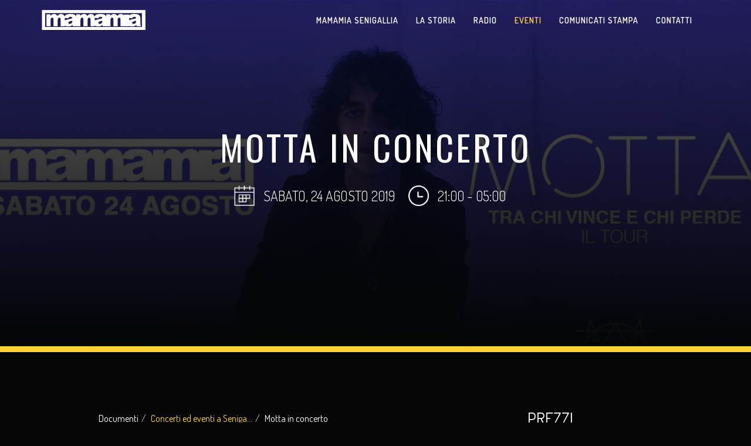

--- FILE ---
content_type: text/html; charset=UTF-8
request_url: https://www.mamamia.it/eventi/motta-in-concerto
body_size: 5202
content:
<!DOCTYPE html> <html lang="it"> <head> <meta charset="utf-8"> <meta http-equiv="X-UA-Compatible" content="IE=edge,chrome=1"> <title>Motta in concerto - Eventi Marche - Mamamia Senigallia</title> <link rel="shortcut icon" href="/favicon.ico" type="image/x-icon" /> <meta name="robots" content="index,follow"> <meta name="author" content="Fliplab S.r.l.s."> <meta name="apple-itunes-app" content="app-id=1236866249"> <link rel="canonical" href="https://www.mamamia.it/eventi/motta-in-concerto" /> <meta name="apple-mobile-web-app-capable" content="yes"> <meta name="viewport" content="width=device-width, initial-scale=1.0" /> <meta name="format-detection" content="telephone=no"> <meta name="keywords" content="Motta in concerto"> <meta name="description" content=" MOTTA in concerto TRA CHI VINCE E CHI PERDE il tour MAMAMIA - Senigallia (AN), 24.08 Biglietti:  http://bit.ly/Motta_Mamamia Sito web:... - Mamamia Senigallia"> <meta property="og:image" content="https://www.mamamia.it/uploads/d92a6608c131b22df1ae1cf059ffe90e92213558.jpg"/> <link href="https://cdn.jsdelivr.net/gh/fliplabgit/iubenda/iub.min.css" rel="stylesheet" media="screen"> <link href="/bin/css/bootstrap.min.css" rel="stylesheet" media="screen"> <link href="/bin/css/font-awesome.min.css" rel="stylesheet" media="screen"> <link href="/bin/css/style.css?1679326746" rel="stylesheet" media="screen"> <!--[if lte IE 9]><link href="/bin/css/ie8.css" rel="stylesheet" type="text/css"><![endif]--> <!--[if lt IE 9]> <script src="/bin/js/vendor/html5shiv.js"></script> <script src="/bin/js/vendor/respond.min.js"></script> <![endif]--> <!--[if IE]><link href="/bin/css/ie.css" rel="stylesheet" type="text/css"><![endif]--> <link href="/bin/js/vendor/jssocial/jssocials.css" rel="stylesheet"> <link href="/bin/js/vendor/jssocial/jssocials-theme-flat.css" rel="stylesheet"> <link rel="stylesheet" href="/bin/js/vendor/fancy/jquery.fancybox.css"> <script src="/bin/js/vendor/modernizr.js"></script> <script type="text/javascript">var _iub=_iub||[];_iub.csConfiguration={"perPurposeConsent":true,"siteId":2386542,"cookiePolicyId":58467673,"whitelabel":false,"reloadOnConsent":true,"floatingPreferencesButtonDisplay":false,"banner":{"applyStyles":false,"acceptButtonDisplay":true,"rejectButtonDisplay":true,"customizeButtonDisplay":true,"position":"float-center","backgroundOverlay":true,"listPurposes":true,"explicitWithdrawal":true}};_iub.csLangConfiguration={"it":{"cookiePolicyId":58467673}};</script> <script type="text/javascript" src="https://cs.iubenda.com/autoblocking/2386542.js"></script> <script type="text/javascript" src="//cdn.iubenda.com/cs/iubenda_cs.js" charset="UTF-8" async></script> <script>window.dataLayer=window.dataLayer||[];function gtag(){dataLayer.push(arguments);}
gtag("consent","default",{ad_storage:"denied",analytics_storage:"denied",functionality_storage:"denied",personalization_storage:"denied",security_storage:"denied",wait_for_update:2000});gtag('set','url_passthrough',false);gtag("set","ads_data_redaction",true);</script> <script async src="https://www.googletagmanager.com/gtag/js?id=G-XG8RCM5PL4"></script> <script type="text/javascript">window.dataLayer=window.dataLayer||[];function gtag(){dataLayer.push(arguments);}
gtag('js',new Date());gtag('config','G-XG8RCM5PL4');</script> </head> <body> <div class="navbar"> <div class="container"> <div class="navbar-header"> <button type="button" class="navbar-toggle collapsed" data-toggle="collapse" data-target="#navbar" aria-expanded="false" aria-controls="navbar"> <span class="sr-only">Toggle navigation</span> <span class="icon-bar icon-bar-1"></span> <span class="icon-bar icon-bar-2"></span> <span class="icon-bar icon-bar-3"></span> </button> <a class="navbar-brand" href="/"> <img src="/bin/img/brand_navbar.png" alt="Mamamia"> </a> </div> <div id="navbar" class="navbar-collapse collapse header"> <div> <ul class="nav navbar-nav navbar-right"> <li class=""><a href="/mamamia-senigallia">Mamamia Senigallia</a></li> <li class=""><a href="/storia">La storia</a></li> <li class=""><a href="/radio">Radio</a></li> <li class="active"><a href="/eventi">Eventi</a></li> <li class=""><a href="/comunicati-stampa">Comunicati Stampa</a></li> <li class=""><a href="/contatti">Contatti</a></li> </ul> </div> </div> </div> </div> <div class="intro-container intro-event"> <div class="bg" style="background-image: url('/uploads/d92a6608c131b22df1ae1cf059ffe90e92213558.jpg');"></div> <div class="overlay"></div> <div class="container"> <div class="row"> <div class="col-md-12"> <h1>Motta in concerto</h1> <div class="detail-container"> <div class="date"><img src="/bin/img/icons/calendar_w.png" width="35"><span>sabato, 24 agosto 2019</span></div> <div class="hour"><img src="/bin/img/icons/time_w.png" width="35"><span>21:00 - 05:00</span></div> </div> </div> </div> </div> <div class="countdown-container"> <div class="container"> <div class="row"> <div class="col-md-12"> <div id="countdown"></div> </div> </div> </div> </div> </div> <div class="wrap event-detail"> <div class="container"> <div class="row"> <div class="col-md-10 col-md-offset-1"> <div class="row"> <div class="col-md-8 col-lg-8"> <ol class="breadcrumb"><li class="breadcrumb-item">Documenti</li><li class="breadcrumb-item"><a href="/eventi">Concerti ed eventi a Seniga...</a></li><li class="breadcrumb-item active">Motta in concerto</li></ol> <h3>Descrizione</h3> <p>MOTTA in concerto<br /> TRA CHI VINCE E CHI PERDE il tour<br /> MAMAMIA - Senigallia (AN), 24.08<br /> <br /> Biglietti: <a data-lynx-mode="hover" data-lynx-uri="https://l.facebook.com/l.php?u=https%3A%2F%2Fbit.ly%2FMotta_Mamamia%3Ffbclid%3DIwAR2I31iL5rKjUsbRKmhFez32Wp0m4FuWIBC5y_jgqjeK5smtzVHCUeYHzQk&amp;h=AT0YFhMemGCGh03f3svhXrME2Hes2h02bMS10O8jPGMXsaeGMTuMp6SMg5XL0gftw5HQCkTiiI7MibJNfMKwqSUthSbOJ1LMleq3Z3m3E0nHE6kkHr18QQAtHPCksQa30U1pSkWauw" href="https://bit.ly/Motta_Mamamia?fbclid=IwAR2I31iL5rKjUsbRKmhFez32Wp0m4FuWIBC5y_jgqjeK5smtzVHCUeYHzQk" rel="nofollow noopener" target="_blank">http://bit.ly/Motta_Mamamia</a><br /> Sito web: <a data-lynx-mode="hover" href="https://l.facebook.com/l.php?u=https%3A%2F%2Fmottasonoio.com%2F%3Ffbclid%3DIwAR0Yw6MBGMHCYwmkzmmRdoE8X8GE-Kpq55LdHkFi0NX-458YXvUk4NBJJ0k&amp;h=AT1TVTyddIlb4TGZLmkOBEFNA1_BAu3BiuHB8f8Jy5OsvroMSpvl7eLg2ITxHz5jiGAtuNBDYLW1mYiqfo4e1c825jZ9dXM4hVgKIkX3xsitEmREc-YUiBbMU2axrqSPEqA6Bw8SPQ" rel="nofollow noopener" target="_blank">https://mottasonoio.com</a><br /> <br /> &ldquo;Sono anni che sono in giro e queste saranno le ultime date di un tour che in realt&agrave; non si &egrave; mai fermato da almeno tre anni, come non si &egrave; mai fermata la mia voglia di cambiare idea sulle cose.&rdquo; racconta Motta &ldquo;Da quando sono partito &egrave; cambiato quasi tutto e un po&rsquo; come la vita una persona passa il tempo a viaggiare per tornare al punto di partenza. Per questo dopo questo tour mi fermer&ograve; per un po&rsquo;. Per tornare bambino consapevole di tutto quello che &egrave; successo. L&rsquo;esperienza di questi anni mi ha aiutato a capire questo, a cercare di essere adulto, forte e fragile nello stesso tempo e a capire quando il silenzio si fa musica. Ci vediamo in giro, sar&agrave; un tour bellissimo e faremo tanto rumore. Se no... che gusto c&rsquo;&egrave;&rdquo;.<br /> <br /> Aftershow<br /> 10.000MQ DI GIARDINO<br /> <br /> Tent Garden &gt; BADASS - Hip Hop - Rap - Trap - Urban Latin BADASS &gt; DJs FRANKIE DI PALMA - MAT - NICH - Voice MR.KEVIN - Animazione NUEVA ERA<br /> <br /> Afrosquare &gt; Afro - New Aphro &gt; DJs FABRIZIO FATTORI - TIUM - ALPHA<br /> <br /> Sunset Boulevard &gt; Indie - Itpop - Rock &gt; DJs ANDREA BARTOCCINI - ANDREA MERCURIO - NOOZ<br /> <br /> Main Room &gt; Trash &gt; LA REGINA<br /> <br /> Metal Barrels &gt; Techno - Underground &gt; DJs DAVID SCALONI - KLEN<br /> <br /> Atollo107 &gt; 90&#39;/2000 &amp; Afroremember &gt; DJs TOMMY &amp; GIANCA<br /> <br /> SERVIZIO NAVETTA GRATUITO TUTTA LA NOTTE DALLA STAZIONE DI SENIGALLIA<br /> <br /> Scarica gratuitamente l&#39;APP del MAMAMIA, sarai sempre informato e avrai omaggi e riduzioni!<br /> <br /> SERVIZIO NAVETTA GRATUITO TUTTA LA NOTTE DALLA STAZIONE DI SENIGALLIA<br /> <br /> Special partners<br /> CIROC Ultra Premium Vodka<br /> CAPTAIN MORGAN Rum<br /> <br /> Info: 3939164881<br /> <a data-lynx-mode="hover" href="https://l.facebook.com/l.php?u=http%3A%2F%2Fwww.mamamia.it%2F%3Ffbclid%3DIwAR2XuZYxg7ayVyOlGngL36uhcOsxrsRcNfsjvNB6nWmmLGxwiqymmv0kI_k&amp;h=AT20zSdhXE_bIb7h_BFXvPgpqZtNOdppoy5Hwv4-JVQA8cI-xMg3PUSPc2_Z_I_0TF0cU5rLFhLyd-4xST1tTppAdO114G5YGGvwvgQ1O4JBhJYEEN7LPkJ71LQnFLAZ5H-gavF65g" rel="nofollow noopener" target="_blank">www.mamamia.it</a><br /> <br /> Mamamia Alternative Music Club<br /> Via Giambattista Fiorini 23<br /> Senigallia (Ancona)</p> </div> <div class="col-md-3 col-md-offset-1 col-lg-3 col-lg-offset-1"> <div class="links-container"> <span class="title">Prezzi</span> <ul class="list-group"> <li class="list-price">Prezzo Concerto <strong>20,70 €</strong></li> </ul> <span class="title">Acquista il biglietto</span> <ul class="list-group"> <li><a href="https://www.ticketone.it/motta-senigallia-biglietti.html?affiliate=ITT&doc=artistPages%2Ftickets&fun=artist&action=tickets&key=2299259%2411882038&jumpIn=yTix&kuid=524070&from=erdetaila" target="_blank" class="btn btn-primary ticketone clearfix"><span>TicketOne</span><i class="fa fa-ticket"></i></a></li> </ul> <span class="title">Mettiti in lista</span> <ul class="list-group"> <li><p>Scarica subito l'app ufficiale del Mamamia e mettiti in lista per questo evento.</p></li> <li> <a href="https://itunes.apple.com/it/app/mamamia/id1236866249?mt=8" style="display:inline-block;overflow:hidden;background:url(//linkmaker.itunes.apple.com/assets/shared/badges/it-it/appstore-lrg.svg) no-repeat;width:135px;height:40px;background-size:contain;" target="_blank"></a> </li> <li> <a href="https://play.google.com/store/apps/details?id=com.ionicframework.appmamamia180071" target="_blank"><img src="/bin/img/badge_googleplay.png" class="img-responsive" /></a> </li> </ul> <span class="title">Link utili</span> <ul class="list-group"> <li><a href="/comunicati-stampa/motta" class="btn btn-primary green clearfix"><span>Comunicato stampa</span><i class="fa fa-align-center"></i></a></li> <li><a href="https://www.facebook.com/events/2016405521995997/" target="_blank" class="btn btn-primary facebook clearfix"><span>Evento Facebook</span><i class="fa fa-facebook-official"></i></a></li> </ul> <span class="title">Condividi</span> <div id="share"></div> </div> </div> </div> </div> </div> </div> </div> <div class="footer"> <!-- <div class="partners"> <div class="container"> <div class="row text-center"> <div class="col-xs-6 col-sm-4 col-md-2 item"> <img src="bin/img/temp/partner.png" class="img-responsive"> </div> <div class="col-xs-6 col-sm-4 col-md-2 item"> <img src="bin/img/temp/partner.png" class="img-responsive"> </div> <div class="col-xs-6 col-sm-4 col-md-2 item"> <img src="bin/img/temp/partner.png" class="img-responsive"> </div> <div class="col-xs-6 col-sm-4 col-md-2 item"> <img src="bin/img/temp/partner.png" class="img-responsive"> </div> <div class="col-xs-6 col-sm-4 col-md-2 item"> <img src="bin/img/temp/partner.png" class="img-responsive"> </div> <div class="col-xs-6 col-sm-4 col-md-2 item"> <img src="bin/img/temp/partner.png" class="img-responsive"> </div> </div> </div> </div> <div class="divider"></div> --> <div class="info"> <div class="bg" style="background-image: url('/uploads/1cbac64b55720a422c05b8ba2262ff680cb249ef.jpg');"></div> <div class="overlay"></div> <div class="gradient"></div> <div class="container text-center"> <div class="row icons"> <div class="col-sm-4 col-md-4 item"> <img src="/bin/img/icons/location_y.png" class="img-responsive"> <span> <a href="https://www.google.it/maps/place/Mamamia/@43.7400765,13.1674657,17z/data=!3m1!4b1!4m5!3m4!1s0x132d0cd2862cd75d:0xc28ecfeab4b673c!8m2!3d43.7400765!4d13.1696544" target="_blank"> Via Giambattista Fiorini, 23<br/> 60019 Senigallia (AN) </a> </span> </div> <div class="col-sm-4 col-md-4 item"> <img src="/bin/img/icons/phone_y.png" class="img-responsive"> <ul class="list-unstyled"> <li><a href="tel:+39 3939164881">+39 3939164881</a></li> <li><a href="tel:"></a></li> </ul> </div> <div class="col-sm-4 col-md-4 item"> <img src="/bin/img/icons/mail_y.png" class="img-responsive"> <span><a href="mailto:info@mamamia.it">info@mamamia.it</a></span> </div> </div> <!--Divider--> <div class="divider"></div> <!--Divider--> <div class="row social"> <div class="col-md-12"> <ul class="list-inline"> <li> <a href="https://www.facebook.com/mamamiaofficialpage" target="_blank"> <img src="/bin/img/icons/facebook_w.png" class="img-responsive"> </a> </li> <li> <a href="https://twitter.com/Mamamia_Club" target="_blank"> <img src="/bin/img/icons/twitter_w.png" class="img-responsive"> </a> </li> <li> <a href="http://www.youtube.com/user/MamamiaSenigallia" target="_blank"> <img src="/bin/img/icons/youtube_w.png" class="img-responsive"> </a> </li> <li> <a href="" target="_blank"> <img src="/bin/img/icons/instagram_w.png" class="img-responsive"> </a> </li> </ul> </div> </div> <div class="row"> <div class="col-md-12"> <div class="get-app"> <span class="title">Scarica l'app ufficiale</span> <ul class="list-inline list-store"> <li> <a href="https://itunes.apple.com/it/app/mamamia/id1236866249?mt=8" style="display:inline-block;overflow:hidden;background:url(//linkmaker.itunes.apple.com/assets/shared/badges/it-it/appstore-lrg.svg) no-repeat;width:135px;height:40px;background-size:contain;" target="_blank"></a> </li> <li> <a href="https://play.google.com/store/apps/details?id=com.ionicframework.appmamamia180071" target="_blank"><img src="/bin/img/badge_googleplay.png" class="img-responsive" /></a> </li> </ul> </div> <ul class="list-inline list-menu"><li class=""><a href="/faq" title="Domande frequenti">Domande frequenti</a></li><li class=""><a href="/privacy-policy" title="Privacy Policy">Privacy Policy</a></li><li class=""><a href="/cookie-policy" title="Cookie Policy">Cookie Policy</a></li><li class=""><a href="/terms-and-conditions" title="Terms and conditions">Terms and conditions</a></li></ul> <ul class="list-menu list-inline top50 bottom50"> <li><a href="#" class="iubenda-cs-preferences-link">Preferenze Cookie</a></li> </ul> </div> </div> <div class="row copy"> <div class="col-md-12"> © 2026 ABLU Srl P.I. 02840090423 <i class="fa fa-circle"></i> Made with <i class="fa fa-heart" aria-hidden="true"></i> by <a href="https://www.fliplab.it" title="web agency Fliplab Ancona" target="_blank">FlipLab</a> </div> </div> </div> </div> </div> <script src="https://ajax.googleapis.com/ajax/libs/jquery/1.12.4/jquery.min.js"></script> <script>window.jQuery||document.write('<script src="/bin/js/vendor/jquery.min.js"><\/script>')</script> <script src="/bin/js/vendor/bootstrap.min.js"></script> <script src="/bin/js/vendor/bootstrap-ajax.js"></script> <script src="https://cdn.jsdelivr.net/jquery.cookie/1.4.1/jquery.cookie.min.js"></script> <script src="/bin/js/main.js?1635933355"></script> <script src="/bin/js/vendor/jssocial/jssocials.min.js"></script> <script src="/bin/js/vendor/countdown.js"></script> <script src="/bin/js/vendor/fancy/jquery.fancybox.pack.js"></script> <script src="/bin/js/vendor/fancy/jquery.fancybox.js"></script> <script>var var_countdown="2019-08-24 21:00:00";</script> </body> </html>

--- FILE ---
content_type: text/css
request_url: https://www.mamamia.it/bin/css/style.css?1679326746
body_size: 7131
content:
@import url('https://fonts.googleapis.com/css?family=Dosis:300,400,500,600|Michroma|Oswald:400,600');
.fix-padding {
    padding: 0px !important;
}

.fix-margin {
    margin: 0px !important;
}
.right10 {
    margin-right: 10px;
}
.mini-space-top {
    margin-top: 5px;
}

.mini-space-bottom {
    margin-bottom: 5px;
}

.mini-space-left {
    margin-left: 5px;
}

.mini-space-right {
    margin-right: 5px;
}

.little-space-top {
    margin-top: 10px;
}

.little-space-bottom {
    margin-bottom: 10px;
}

.little-space-left {
    margin-left: 10px;
}

.little-space-right {
    margin-right: 10px;
}

.big-space-top {
    margin-top: 20px;
}

.big-space-bottom {
    margin-bottom: 20px;
}

.big-space-left {
    margin-left: 20px;
}

.big-space-right {
    margin-right: 20px;
}

.xl-space-top {
    margin-top: 30px;
}

.xl-space-bottom {
    margin-bottom: 30px;
}

.xl-space-left {
    margin-left: 30px;
}

.xl-space-right {
    margin-right: 30px;
}

.xxl-space-top {
    margin-top: 40px;
}

.xxl-space-bottom {
    margin-bottom: 40px;
}

.xxl-space-left {
    margin-left: 40px;
}

.xxl-space-right {
    margin-right: 40px;
}
.top50 {
    margin-top: 50px;
}
.bottom50 {
    margin-bottom: 50px;
}
.placeholder,
input.placeholder {
    color: #999999;
}
.input-lg {
	border-radius: 0;
}
.bold {
    font-weight: bold !important;
}

.alert {
    padding: 8px;
    font-size: 12px;
    background-image: none;
    text-shadow: none;
    border: solid 2px; 
    border-radius: 0;
    background-color: transparent;
    font-size: 16px; 
}
.alert.alert-danger {
    color: #FC1148;
    border-color: #FC1148;
}
.alert.alert-success {
    color: #06D6A0;
    border-color: #06D6A0;
}

.truncate {
    white-space: nowrap;
    overflow: hidden;
    text-overflow: ellipsis;
    -o-text-overflow: ellipsis;
    -ms-text-overflow: ellipsis;
    -moz-binding: url('ellipsis.xml#ellipsis');
}

.row-fluid div[class*="col-"] {
    padding: 0;
}

.inline {
    display: inline-block !important;
}

p {
    word-wrap: break-word;
}

label {
    cursor: default;
}

.btn:focus,
input:focus,
textarea:focus,
a,
.select-standard,
input[type=checkbox]:focus {
    outline: none !important;
}

.textarea-block {
    resize: none;
    display: block;
    width: 100%;
    -webkit-box-sizing: border-box;
    -moz-box-sizing: border-box;
    box-sizing: border-box;
}
.section {
	padding: 100px 0;
}
a.fix {
    color: inherit;
    text-decoration: none;
}

.border-radius-fix {
    border-radius: 0px !important;
    -webkit-border-radius: 0px !important;
    -moz-border-radius: 0px !important;
}

.border-fix {
    border: 0px !important;
}

.full-height {
    min-height: 100%;
    margin: 0px;
}

ul.float li {
    padding: 0px !important;
    float: left;
}

input.large,
select.large {
    height: 40px;
}

input.error,
select.error,
textarea.error {
    border-color: #B1393B;
}

ul.list-table {
    display: table;
    width: 100%;
    margin: 0px;
    padding: 0px;
}

ul.list-table > li {
    display: table-cell;
}

ul.list-table > li:first-child {
    width: 1px;
    white-space: nowrap;
}

/* Error Page */

.error-page {
    background: url(/bin/img/bg_error.jpg) fixed top no-repeat;
    -webkit-background-size: cover;
    -moz-background-size: cover;
    -o-background-size: cover;
    background-size: cover;
    height: 100%;
    min-height: 100%;
    width: 100%;
    text-shadow: 0 1px 30px rgba(0, 0, 0, 0.8);
    color: #fafafa;
    text-align: center;
}

.error-page h1 {
    margin-top: 0px;
    font-size: 60px;
    line-height: 60px;
    padding-top: 50px;
    color: #ffffff;
    text-transform: uppercase;
}

.error-page p {
    margin-top: 0px;
    margin-bottom: 50px;
    font-size: 25px;
    line-height: 35px;
    color: #ffffff;
}

.error-page a.btn {
    width: 250px;
    text-align: center;
}

@media(max-width:767px) {
    .error-page h1 {
        font-size: 40px !important;
        line-height: 40px !important;
    }
    .error-page p {
        font-size: 16px !important;
    }
}

@media(max-width:480px) {
    .error-page h1 {
        font-size: 32px !important;
        line-height: 40px !important;
    }
    .error-page p {
        font-size: 16px !important;
    }
}

/*** Cookie Policy ***/

.alert-cookie {
    position: fixed;
    bottom: 5px;
    text-align: center;
    padding: 10px;
    filter: none;
    text-shadow: none;
    background-image: none;
    box-shadow: none;
    border: 0px;
    margin: 0px;
    left: 0;
    background-color: #FFD139;
    border-radius: 0;
    color: #050605;
    font-size: 14px;
    z-index: 99999;
}

.alert-cookie a,
.alert-cookie a:hover,
.alert-cookie a:focus {
    text-decoration: none !important;
    font-weight: bold;
    color: #050605;
}

.alert-cookie .btn-cookie {
    border: 2px solid #050605;
    margin-left: 5px;
    filter: none;
    background-image: none;
    font-weight: bold;
    font-size: 13px;
    width: 50px;
    background-color: transparent;
    color: #050605;
    outline: none;
}

#note-holder .alert {
    padding: 10px;
    padding-right: 35px;
    margin: 0;
    border-radius: 0;
    background-image: none;
    text-shadow: none;
    box-shadow: none;
    border: 0;
    text-align: center;
    background-color: #050605;
    color: #fff;
    border-bottom: solid 1px #fff;
    font-size: 14px;
    font-weight: 700;
    text-transform: uppercase;
}
#note-holder .close:focus {
    outline: 0;
}
#note-holder .alert-dismissable .close, 
#note-holder .alert-dismissible .close {
    text-shadow: none;
    font-size: 18px;
    top: 2px;
    opacity: 1;
    color: #fff;
}

/*
@media(max-width:767px){}
@media(min-width:768px){}
@media(min-width:992px){}
@media(min-width:1200px){}
@media(max-width:480px){}
*/

/*** Custom ***/
video.video-full {
	position: absolute;
	right: 0;
	bottom: 0;
	min-width: 100%;
	min-height: 100%;
	width: auto;
	height: auto;
	z-index: -100;
	-webkit-background-size: cover;
	-moz-background-size: cover;
	-o-background-size: cover;
	background-size: cover;
}
@media(min-width: 1400px) {
    .container {
        width: 1370px;
    }
}

body,
html {
    min-height: 100%;
    height: 100%;
}

body {
    -webkit-font-smoothing: antialiased;
    font-family: 'Dosis', sans-serif;
    font-size: 16px;
    line-height: 26px;
    font-weight: 400;
    background-color: #050605;
    color: #fff;
}

h1,
h2,
h3,
h4,
h5,
h6 {
    font-family: 'Oswald', sans-serif;
    margin: 0;
}

p {
    font-size: 18px;
    line-height: 28px;
}

a {
    color: #FFD139;
    -webkit-transition: all .3s ease-in-out;
    -moz-transition: all .3s ease-in-out;
    -o-transition: all .3s ease-in-out;
    transition: all .3s ease-in-out;
}

a:hover,
a:focus {
    color: #FFD139;
    text-decoration: none;
}

.wrap {
    background-color: #050605;
    padding: 100px 0;
}

.divider {
    padding: 50px 0;
}

.three-col p {
    -webkit-column-count: 3;
    -moz-column-count: 3;
    column-count: 3;
}

.text-primary {
    color: #FFD139 !important;
}

@media(max-width:991px) {
    .divider {
        padding: 25px 0;
    }
    .three-col p{
        -webkit-column-count: 1;
        -moz-column-count: 1;
        column-count: 1;
    }
}

@media(max-width:767px){
    .wrap {
        padding-bottom: 0;
    }
}

@media(max-width:480px) {
    p {
        font-size: 16px;
    }
}


/* NAVBAR */

.navbar {
    position: absolute;
    z-index: 3;
    width: 100%;
    font-size: 16px;
    background: transparent;
    border-width: 0;
    border-radius: 0;
    margin-bottom: 0;
    min-height: 70px;
    height: 70px;
}

.navbar.navbar-fixed-top {
    position: fixed;
    transition: all 0.1s linear;
    -webkit-transition: all 0.1s linear;
    -moz-transition: all 0.1s linear;
    -o-transition: all 0.1s linear;
}

.navbar.navbar-fixed-top.bg-color{
    background-color: rgba(0, 0, 0, .9);
}

.navbar .navbar-collapse {
    box-shadow: none;
    background-color: transparent;
}

.navbar-brand {
    padding-top: 0;
    padding-left: 0;
}

.navbar-brand>img {
    padding: 15px 0;
    max-width: 180px;
}

.navbar-nav {
    margin: 10px 0
}

.navbar-nav li {}

.navbar .navbar-nav>li>a {
    color: #fff;
    font-weight: 600;
    background-color: transparent;
    text-transform: uppercase;
    text-shadow: none;
    font-size: 14px;
    letter-spacing: 1px;
}

.navbar .navbar-nav>li>a:hover,
.navbar .navbar-nav>li>a:focus {
    color: #FFD139;
}

.navbar .navbar-nav>.active>a,
.navbar .navbar-nav>.active>a:hover,
.navbar .navbar-nav>.active>a:focus {
    color: #FFD139;
}

.navbar-toggle {
    margin-top: 18px;
    margin-right: 15px;
    z-index: 1;
}

.navbar-toggle span {
    transition: all 0.3s linear;
    -webkit-transition: all 0.3s linear;
    -moz-transition: all 0.3s linear;
    -o-transition: all 0.3s linear;
    -webkit-box-shadow: none;
    -moz-box-shadow: none;
    box-shadow: none;
    background-color: #fff;
}

.navbar-toggle:hover span {
    background-color: #ffffff;
}

.navbar-toggle.collapsed span {
    transition: all 0.3s linear;
    -webkit-transition: all 0.3s linear;
    -moz-transition: all 0.3s linear;
    -o-transition: all 0.3s linear;
    -webkit-box-shadow: 0 2px 0 rgba(0, 0, 0, 0.4);
    -moz-box-shadow: 0 2px 0 rgba(0, 0, 0, 0.4);
    box-shadow: 0 2px 0 rgba(0, 0, 0, 0.4);
    background-color: #ffffff;
}

.navbar-toggle .icon-bar-1 {
    -webkit-backface-visibility: hidden;
    -webkit-transform: rotate(45deg) translate(4px, 5px);
    -moz-transform: rotate(45deg) translate(4px, 5px);
    -ms-transform: rotate(45deg) translate(4px, 5px);
    -o-transform: rotate(45deg) translate(4px, 5px);
    transform: rotate(45deg) translate(4px, 5px);
    transition: all 0.3s linear;
    -webkit-transition: all 0.3s linear;
    -moz-transition: all 0.3s linear;
    -o-transition: all 0.3s linear;
}

.navbar-toggle .icon-bar-2 {
    -webkit-backface-visibility: hidden;
    -webkit-transform: translate(40px, 0px);
    -moz-transform: translate(40px, 0px);
    -ms-transform: translate(40px, 0px);
    -o-transform: translate(40px, 0px);
    transform: translate(40px, 0px);
    transition: all 0.3s linear;
    -webkit-transition: all 0.3s linear;
    -moz-transition: all 0.3s linear;
    -o-transition: all 0.3s linear;
    opacity: 0;
}

.navbar-toggle .icon-bar-3 {
    -webkit-backface-visibility: hidden;
    -webkit-transform: rotate(-45deg) translate(5px, -6px);
    -moz-transform: rotate(-45deg) translate(5px, -6px);
    -ms-transform: rotate(-45deg) translate(5px, -6px);
    -o-transform: rotate(-45deg) translate(5px, -6px);
    transform: rotate(-45deg) translate(5px, -6px);
    transition: all 0.3s linear;
    -webkit-transition: all 0.3s linear;
    -moz-transition: all 0.3s linear;
    -o-transition: all 0.3s linear;
}

.navbar-toggle.collapsed .icon-bar-1,
.navbar-toggle.collapsed .icon-bar-2,
.navbar-toggle.collapsed .icon-bar-3 {
    -webkit-transform: rotate(0deg) translate(0px, 0px);
    -moz-transform: rotate(0deg) translate(0px, 0px);
    -ms-transform: rotate(0deg) translate(0px, 0px);
    -o-transform: rotate(0deg) translate(0px, 0px);
    transform: rotate(0deg) translate(0px, 0px);
    transition: all 0.3s linear;
    -webkit-transition: all 0.3s linear;
    -moz-transition: all 0.3s linear;
    -o-transition: all 0.3s linear;
    opacity: 1;
}

.navbar-toggle .icon-bar {
    height: 2px;
    width: 30px;
}

.navbar-toggle .icon-bar + .icon-bar {
    margin-top: 5px;
}
.navbar>.container .navbar-brand, .navbar>.container-fluid .navbar-brand {
	margin-left: 0px;
}
@media(max-width:991px){
	.navbar-brand>img {
		max-width: 140px;
	}
	.navbar .navbar-nav>li>a {
		font-size: 12px;
		padding-left: 8px;
		padding-right: 8px;
	}
}
@media(max-width:767px) {
    .navbar-brand {
        padding-left: 15px;
    }
    .header {
        position: fixed;
        left: 0px;
        top: 0px;
        right: 0px;
        bottom: 0px;
        min-height: 100%;
        text-align: center;
    }
    .header.collapsing,
    .header.collapse,
    .navbar ul.navbar-nav {
        -webkit-backface-visibility: hidden;
        -moz-backface-visibility: hidden;
        -ms-backface-visibility: hidden;
        backface-visibility: hidden;
        -webkit-transform: translate3d(0, 0, 0);
        -moz-transform: translate3d(0, 0, 0);
        -ms-transform: translate3d(0, 0, 0);
        transform: translate3d(0, 0, 0);
        transition: all 0.3s linear;
        -webkit-transition: all 0.3s linear;
        -moz-transition: all 0.3s linear;
        -o-transition: all 0.3s linear;
    }
    .header.collapse.in {
        background-color: rgba(255, 209, 57, .95);
    }
    .header > div{
        display: table;
        width: 100%;
        height: 100%;
    }
    .header ul{
        transition: all 0.3s linear;
        -webkit-transition: all 0.3s linear;
        -moz-transition: all 0.3s linear;
        -o-transition: all 0.3s linear;
        opacity: 0;
    }
    .navbar ul.navbar-nav {
        display: table-cell;
        vertical-align: middle;
        text-align: center;
    }
    .navbar .navbar-nav > li{
        margin: 0 0 5px;
    }
    .navbar .navbar-nav > li >a {
        text-decoration: none;
        color: rgba(255, 255, 255, 0.7);
        font-size: 32px;
        line-height: 40px;
        text-transform: uppercase;
        transition: all 0.3s linear;
        -webkit-transition: all 0.3s linear;
        -moz-transition: all 0.3s linear;
        -o-transition: all 0.3s linear;
    }
    .navbar .navbar-nav > li >a:hover,
    .navbar .navbar-nav > li.active >a{
        color: #050605 !important;
    }
    .header.collapse ul {
        opacity: 1;
    }
}


/*** Breadcrumb ***/
.breadcrumb {
    background-color: transparent;
    padding: 0;
    border-radius: 0;
}
.breadcrumb>.active {
    color: #fff;
}

/* BUTTONS */

.btn {
    background-color: transparent;
    border: 0;
    outline: 0;
    text-shadow: none!important;
    border-radius: 0;
    background-image: none;
    box-shadow: none;
    text-transform: uppercase;
    padding: 10px 20px;
    font-weight: 500;
}

.btn.active.focus,
.btn.active:focus,
.btn.focus,
.btn:active.focus,
.btn:active:focus,
.btn:focus {
    outline: 0!important
}

.btn.focus,
.btn:focus,
.btn:hover {
    text-decoration: none
}

.btn-sm {
    padding: 7px 15px;
}

.btn-lg {
    padding: 15px 30px;
}

.btn-primary {
    background-color: #FFD139;
    color: #050605;
    border-bottom: solid 3px #B58B02;
}

.btn-primary:hover,
.btn-primary.focus,
.btn-primary:focus,
.btn-primary.active,
.btn-primary:active,
.btn-primary.disabled,
.btn-primary:disabled,
.open>.dropdown-toggle.btn-primary {
    border-color: #B58B02;
    background-color: #EDB809;
    color: #050605;
}

.btn-primary.active.focus,
.btn-primary.active:focus,
.btn-primary.active:hover,
.btn-primary:active.focus,
.btn-primary:active:focus,
.btn-primary:active:hover,
.open>.dropdown-toggle.btn-primary.focus,
.open>.dropdown-toggle.btn-primary:focus,
.open>.dropdown-toggle.btn-primary:hover {
    border-color: #B58B02;
    background-color: #EDB809;
    color: #050605;
}

.btn-primary.active,
.btn-primary:active,
.open>.dropdown-toggle.btn-primary {
    background-image: none;
    border-color: #B58B02;
    background-color: #EDB809;
    color: #050605;
}

.btn-primary[disabled]:hover,
fieldset[disabled] .btn-primary:hover,
.btn-primary[disabled]:focus,
fieldset[disabled] .btn-primary:focus {
    background-image: none;
    border-color: #B58B02;
    background-color: #EDB809;
    color: #050605;
}

.btn-link {
    color: #fff;
    padding: 0;
    text-transform: none;
    font-size: 16px;
    position: relative;
}

.btn-link:after {
    content: '';
    position: absolute;
    width: 23px;
    height: 23px;
    background: url('../img/icons/arrow_right_w.png');
    background-repeat: no-repeat;
    background-size: contain;
    margin-left: 15px;
    margin-top: 2px;
    -webkit-transition: all .3s ease-in-out;
    -moz-transition: all .3s ease-in-out;
    -o-transition: all .3s ease-in-out;
    transition: all .3s ease-in-out;
}

.btn-link:hover,
.btn-link.focus,
.btn-link:focus,
.btn-link.active,
.btn-link:active,
.open>.dropdown-toggle.btn-link {
    color: #fff;
}

.btn-link:hover:after,
.btn-link:focus:after,
.btn-link:active:after {
    margin-left: 25px;
}

.btn-link.active.focus,
.btn-link.active:focus,
.btn-link.active:hover,
.btn-link:active.focus,
.btn-link:active:focus,
.btn-link:active:hover,
.open>.dropdown-toggle.btn-link.focus,
.open>.dropdown-toggle.btn-link:focus,
.open>.dropdown-toggle.btn-link:hover {
    color: #fff;
}

.btn-link.active,
.btn-link:active,
.open>.dropdown-toggle.btn-link {
    background-image: none
}
.overlay {
    position: absolute;
    left: 0px;
    top: 0px;
    width: 100%;
    height: 100%;
}

/* FORMS */
.form-group input.form-control {
    height: 48px;
}
.form-group .form-control {
    border-radius: 0;
    border: solid 2px #fff;
    color: #fff;
    background-color: transparent;
    font-size: 18px;
    line-height: 28px;
}
.form-group .form-control:focus {
    outline: 0;
    box-shadow: none;
    border-color: #FFD139;
}
.awesome-checkbox {
    margin-bottom: 25px;
}
.awesome-checkbox input[type=checkbox] {
    display: none;
}
.awesome-checkbox input[type=checkbox] + label:before {
    content: "\f096";
    display: inline-block;
    position: absolute;
    font-family: 'FontAwesome';
    font-weight: 300;
    font-size: 18px;
    letter-spacing: 12px;
    top: 1px;
}
.awesome-checkbox input[type=checkbox]:checked + label:before {
    content: "\f14a";
    letter-spacing: 12px;
    font-weight: 700;
    color: #FFD139;
}
.awesome-checkbox label,
.awesome-checkbox label p {
    color: #fff;
    position: relative;
    font-size: 14px;
    font-weight: 400;
}
.awesome-checkbox label p {
    margin-bottom: 0;
    line-height: 1.3;
}
.awesome-checkbox label span {
    display: inline-block;
    padding-left: 25px;
}
.awesome-checkbox label a {
    color: inherit;
    text-decoration: underline;
}

/*** Intro Container ***/
.intro-container {
    position: relative;
    min-height: 600px;
    text-align: center;
    display: -webkit-box;
    display: -moz-box;
    display: -ms-flexbox;
    display: -webkit-flex;
    display: flex;
}
.intro-sm {
    min-height: 400px;
}
.intro-no-height {
    min-height: 0px;
    padding: 200px 0 100px;
}
.intro-container .container {
    -webkit-align-self: center;
    -ms-flex-item-align: center;
    -ms-flex-pack: center;
    align-self: center;
}
.intro-container .title,
.intro-container h1 {
    font-family: 'Oswald', sans-serif;
    text-transform: uppercase;
    display: block;
    font-weight: 500;
    font-size: 60px;
    letter-spacing: 4px;
    line-height: 90px;
    margin-bottom: 0;
}
.intro-container .detail-container {
    margin: 25px 0 40px;
}
.intro-container .detail-container .date,
.intro-container .detail-container .hour {
    position: relative;
    display: inline-block;
    font-size: 24px;
    font-weight: 300;
    text-transform: uppercase;
    margin: 0;
    margin-right: 20px;
}
.intro-container .detail-container img {
    position: relative;
    top: -4px;
    margin-right: 15px;
}
.intro-container .bg {
    position: fixed;
    z-index: -1;
    -webkit-background-size: cover;
    -moz-background-size: cover;
    -o-background-size: cover;
    background-size: cover;
    background-position: center top;
    height: 100%;
    width: 100%;
    top: 0;
    bottom: 0;
    left: 0;
    right: 0;
}
.intro-container .overlay {
    background: none;
    background: -moz-linear-gradient(top,  rgba(5,6,5,0.61) 0%, rgba(5,6,5,1) 100%);
    background: -webkit-linear-gradient(top,  rgba(5,6,5,0.61) 0%,rgba(5,6,5,1) 100%);
    background: linear-gradient(to bottom,  rgba(5,6,5,0.61) 0%,rgba(5,6,5,1) 100%);
    filter: progid:DXImageTransform.Microsoft.gradient( startColorstr='#cf050605', endColorstr='#050605',GradientType=0 );
}
.intro-container .btn {
    font-family: 'Oswald', sans-serif;
    font-size: 14px;
    letter-spacing: 4px;
    font-weight: bold;
    line-height: 20px;
    padding: 18px 32px;
    color: #ffd139;
    background-color: transparent;
    border: 2px solid #ffd139;;
}
.intro-container .btn:hover {
    background-color: #ffd139;
    color: #050605;
}
@media(max-width:991px){
    .intro-container .title,
    .intro-container h1 {
        font-size: 36px;
        line-height: 46px;
    }
    .intro-container .detail-container .date,
    .intro-container .detail-container .hour {
        font-size: 18px;
    }
}
@media(max-width:767px) {
    .intro-sm ,
    .intro-sm-xs{
        padding-top: 150px;
        padding-bottom: 0px;
        min-height: 0;
    }
    .intro-sm .scroll-down,
    .intro-sm-xs .scroll-down{
        display: none;
    }


    .intro-container .title,
    .intro-container h1 {
        font-size: 32px;
        line-height: 42px;
    }
}
@media(max-width:480px) {
    .intro-container .detail-container .date{
        margin-bottom: 25px;
    }
}



/*** Scroll Down ***/
@-webkit-keyframes myanimation {
    0% {
        transform:translateY(0%);
    }
    50% {
        transform:translateY(-70%);
    }
    100% {
        transform:translateY(0%);
    }
}

@-moz-keyframes myanimation {
    0% {
        transform:translateY(0%);
    }
    50% {
        transform:translateY(-70%);
    }
    100% {
        transform:translateY(0%);
    }
}

@-o-keyframes myanimation {
    0% {
        transform:translateY(0%);
    }
    50% {
        transform:translateY(-70%);
    }
    100% {
        transform:translateY(0%);
    }
}

@keyframes myanimation {
    0% {
        transform:translateY(0%);
    }
    50% {
        transform:translateY(-70%);
    }
    100% {
        transform:translateY(0%);
    }
}

.scroll-down {
    position: absolute;
    display: inline-block;
    bottom: 25px;
    color: #fff;
    text-decoration: none;
    left: 0;
    right: 0;
    text-align: center;
    -webkit-animation: myanimation 2s infinite;
    -moz-animation: myanimation 2s infinite;
    -o-animation: myanimation 2s infinite;
    animation: myanimation 2s infinite;
}

.scroll-down:hover,
.scroll-down:focus {
    text-decoration: none;
}
@media(max-width: 767px){

}


/*** Page Home ***/
.page-home {
    z-index: 2;
    position: relative;
}
.page-home h1,
.page-home h2,
.page-info h1,
.page-info h2,
.page-info h3 {
    position: relative;
    text-transform: uppercase;
    font-size: 24px;
    padding-bottom: 10px;
    margin-bottom: 25px;
    border-bottom: solid 1px #fff;
}
.page-home address,
.page-info address {
    font-size: 18px;
}

/*** Next Event ***/
.next-event .img-responsive {
    max-width: 180px;
    position: relative;
    top: -35px;
}
.next-event .item {
    margin-bottom: 25px;
}

.next-event .item:last-child {
    margin-bottom: 0;
}

.next-event .item .btn-link {
    padding-top: 22px;
}

.next-event .item .date {
    margin: 0;
    margin-right: 10px;
}

.next-event .item .date span {
    display: block;
    text-transform: uppercase;
    font-size: 30px;
}

.next-event .item .date .giorno {
    font-size: 48px;
    line-height: 52px;
}

.next-event .item h4 {
    font-family: 'Dosis', sans-serif;
    color: #FFD139;
    line-height: 24px;
}
@media(max-width:991px){
    .next-event > div {
        margin-bottom: 50px;
    }
}
@media(max-width:480px) {
    .next-event .col-xs-5,
    .next-event .col-xs-7 {
        width: 100%;
    }
    .next-event .img-responsive {
        margin: auto;
        max-width: 190px;
    }
    .next-event h2 {
        margin-top: 50px;
    }
}

/*** Event List ***/
.event-list .content {
    position: relative;
    padding: 25px;
    padding-top: 0;
    margin-top: 25px;
    margin-bottom: 50px;
}
.event-list .content:before {
    content: '';
    position: absolute;
    border-left: 1px solid rgba(255, 255, 255, 0.7);
    border-bottom: 1px solid rgba(255, 255, 255, 0.7);
    width: 150px;
    height: 100%;
    top: 0px;
    left: 0px;
}
.event-list .content > a {
    position: relative;
}
.event-list .fa {
    font-size: 19px;
    margin-right: 10px;
}
.event-list .content h3 {
    margin-bottom: 15px;
    font-size: 18px;
    line-height: 28px;
    text-transform: uppercase;
}
.event-list .detail-container {
    margin-bottom: 15px;
}
.event-list .detail-container .date,
.event-list .detail-container .hour {
    position: relative;
    display: inline-block;
    font-size: 16px;
    font-weight: 300;
    text-transform: capitalize;
    margin: 0;
    margin-right: 20px;
}
.event-list .detail-container img {
    position: relative;
    top: -3px;
    margin-right: 15px;
}
.event-list .item .content .btn-link {
    display: block;
    text-align: left;
}
@media(max-width: 991px){
    .event-list .content h3 {
        font-size: 14px;
        line-height: 24px;
    }
}
@media(max-width: 767px){
    .event-list .detail-container .date{
        margin-bottom: 15px;
    }
}

/* DETT EVENTO */

.event-detail {
    position: relative;
    background-color: #050605;
    z-index: 2;
}

.event-detail .flyer-container {
    margin-top: 50px;
}

.event-detail h3 {
    margin-bottom: 25px;
    font-size: 26px;
    font-weight: 300;
    color: #ffd139;
}

/*** Countdown ***/
.countdown-container {
    position: absolute;
    width: 100%;
    left: 0;
    right: 0;
    bottom: 0;
    border-bottom: solid 10px #FFD139;
}

#countdown {
    margin-bottom: -8px;
}

#countdown div {
    position: relative;
    font-family: 'Michroma', sans-serif;
    color: #FFD139;
    display: inline-block;
    font-size: 70px;
    width: 180px;
    font-weight: 300;
    margin-right: 25px;
    text-align: left;
}

#countdown div:last-child {
    margin-right: 0;
}

#countdown div > span {
    display: block;
    padding-left: 5px;
    padding-bottom: 15px;
    text-transform: uppercase;
    font-size: 16px;
    font-weight: 400;
}

@media(max-width:991px) {
    #countdown {
        margin-bottom: -6px;
    }
    #countdown div {
        font-size: 50px;
        width: 150px;
        margin-right: 25px;
    }
    #countdown div > span {
        padding-bottom: 10px;
        font-size: 14px;
    }
}

@media(max-width:767px) {
    #countdown {
        width: 80%;
        margin: auto;
        margin-bottom: -7px;
    }
    #countdown div {
        font-size: 40px;
        width: 25%;
        margin-right: 0;
        margin-top: 15px;
    }
    #countdown div > span {
        padding-bottom: 0px;
        font-size: 13px;
    }
}

@media(max-width:480px) {
    #countdown {
        width: 70%;
        margin: auto;
        margin-bottom: -7px;
    }
    #countdown div {
        font-size: 40px;
        width: 50%;
        margin-right: 0;
        margin-top: 15px;
    }
    #countdown div > span {
        padding-bottom: 0px;
        font-size: 13px;
    }
}


/*** LINKS CONTAINER **/

.links-container .title {
    display: block;
    text-transform: uppercase;
    font-size: 28px;
    padding-bottom: 10px;
    margin-bottom: 25px;
    border-bottom: solid 1px #fff;
}

.links-container .list-group > li span {
    float: left;
}

.links-container .list-group {
    list-style: none;
    margin-bottom: 50px;
}

.links-container .list-group .btn {
    text-align: left;
    color: #fff;
}

.links-container .list-group > li {
    margin-bottom: 25px;
}

.links-container .list-group > li.list-price {
    font-size: 18px;
    margin-bottom: 10px;
}

.links-container .list-group > li.list-price strong {
    float: right;
    color: #ffd139;
}

.links-container .list-group a {
    display: block;
}

.links-container .list-group i {
    float: right;
    font-size: 21px;
}

.links-container .list-group .green {
    background-color: #20A479;
    border-color: #00764F;
}

.links-container .list-group .green:hover,
.links-container .list-group .green:focus,
.links-container .list-group .green:active {
    background-color: #00764F;
    border-color: #005B3D;
}

.links-container .list-group .facebook {
    background-color: #224389;
    border-color: #031337;
}

.links-container .list-group .facebook:hover,
.links-container .list-group .facebook:focus,
.links-container .list-group .facebook:active {
    background-color: #14306B;
}

.links-container .list-group .ticketone {
    background-color: #fabb00;
    border-color: #997300;
}

.links-container .list-group .ticketone:hover,
.links-container .list-group .ticketone:focus,
.links-container .list-group .ticketone:active {
    background-color: #C39200;
}

.links-container .list-group .ciaoticket {
    background-color: #B83A04;
    border-color: #411300;
}

.links-container .list-group .ciaoticket:hover,
.links-container .list-group .ciaoticket:focus,
.links-container .list-group .ciaoticket:active {
    background-color: #902B00;
}

.links-container .list-group .white {
    color: #050605;
    background-color: #fff;
    border-color: #ececec;
}

.links-container .list-group .white:hover,
.links-container .list-group .white:focus,
.links-container .list-group .white:active {
    background-color: #ececec;
}

.links-container .jssocials-shares {
    margin: 0;
}

.links-container .jssocials-share {
    margin: 0;
	margin-right: 10px;
    margin-bottom: 10px;
}

.links-container .jssocials-share:last-child {
    margin-bottom: 0;
}

@media(max-width:991px) {
    .links-container .title {
        margin-top: 50px;
    }
    .links-container .jssocials-share{
        display: inline-block;
        margin-right: 10px;
    }
}

/*** Press Detail ***/

.press-detail h2 {
    margin-bottom: 15px;
    color: #ffd139;
}

.press-detail h3 {
    font-size: 19px;
    font-weight: 300;
    line-height: 29px;
    margin-bottom: 25px;
}
.press-detail .date {
    font-size: 20px;
    margin-bottom: 25px;
}
.press-detail .date img {
    margin-right: 15px;
}

@media(max-width:767px) {
    .press-detail h1 {
        font-size: 32px;
        line-height: 42px;
    }
    .press-detail h3 {
        font-size: 22px;
        line-height: 32px;
    }
}


/*** Press Index ***/
.press-index .detail-container .date {
    margin-bottom: 10px;
    font-size: 16px;
    text-transform: capitalize;
}
.press-index .detail-container .date img {
    margin-right: 15px;
    position: relative;
    top: -3px;
}

.press-index .item {
    margin-bottom: 50px;
    position: relative;
    padding: 25px;
    padding-top: 0;
}

.press-index .item:before {
    content: '';
    position: absolute;
    border-left: 1px solid rgba(255, 255, 255, 0.7);
    border-bottom: 1px solid rgba(255, 255, 255, 0.7);
    width: 150px;
    height: 100%;
    top: 0px;
    left: 0px;
}

.press-index .item > a {
    display: inline-block;
    position: relative;
}

.press-index .item .btn-link {
    text-align: left;
}

.press-index .item h2 {
    color: #FFD139;
    font-size: 22px;
    line-height: 30px;
    margin-top: 0;
    margin-bottom: 10px;
    text-transform: uppercase;
}

.press-index .item p {
    margin-bottom: 20px;
}

/*** Pagination ***/

.pagination {
    display: block;
    margin-top: 50px;
}

.pagination li {
    display: inline-block;
    border-radius: 0;
}

.pagination>li>a {
    border-radius: 0;
    border: 0;
    color: #fff;
    background: transparent;
    font-size: 26px;
}

.pagination>li>a:hover:after,
.pagination>li.active>a:after {
    width: 100%;
}

.pagination>li.active>a {
    border-bottom: 0px;
    background-color: transparent;
    border: 0;
    color: #ffd139;
}

.pagination>li.active>a:hover {
    color: #FFD139;
    background-color: transparent;
    border: 0;
}

.pagination>li>a:hover,
.pagination>li>a:focus {
    color: #FFD139;
    background: transparent;
}

@media(max-width:767px) {
    .item h2 {
        line-height: 36px;
    }
}

/*** Fancybox ***/

.myClose {
    background-image: none !important;
    color: #fff;
}

.fancybox-close.myClose {
    top: -14px;
}

/*** Event Index ***/

/*** About ***/

.intro-about .logo {
    margin: auto;
    margin-bottom: 50px;
    max-width: 250px;
}

.page-about .list-inline {
    margin: 0;
}

.page-about .list-inline li {
    background-color: #FFD139;
    color: #050605;
    padding: 10px 15px;
    margin-right: 7px;
    margin-left: 7px;
    margin-bottom: 15px;
    font-weight: 500;
    text-transform: uppercase;
    -webkit-transform: skew(170deg);
    -moz-transform: skew(170deg);
    -o-transform: skew(170deg);
    -ms-transform: skew(170deg);
	transform: skew(170deg);
}

.page-about .content p {
    margin-top: 25px;
}

/*** Timeline ***/

.page-timeline #timeline {
    width: 100%;
    height: auto;
    overflow: hidden;
    margin: 0;
    position: relative;
    background: url('/bin/js/vendor/timelinr/images/dot.gif') left 45px repeat-x;
}
.page-timeline #dates {
    height: 60px;
    overflow: hidden;
}
.page-timeline #dates li {
    list-style: none;
    float: left;
    width: 100px;
    height: 50px;
    font-size: 24px;
    text-align: center;
    background: url('/bin/js/vendor/timelinr/images/biggerdot.png') center bottom no-repeat;
}
.page-timeline #dates a {
    line-height: 38px;
    padding-bottom: 10px;
}
.page-timeline #dates .selected {
    font-size: 38px;
}
.page-timeline #issues {
    width: 800px;
    padding: 0;
    margin: 0;
}
.page-timeline #issues li {
    width: 720px;
    list-style: none;
    float: left;
}
.page-timeline #issues li h4 {
    color: #ffd139;
    font-size: 48px;
    margin: 20px 0;
    text-shadow: #000 1px 1px 2px;
}
.page-timeline #issues .date {
    display: inline-block;
    font-weight: bold;
}
.page-timeline #issues .text {
    display: block;
}
.page-timeline #issues .list-unstyled > li {
    margin-bottom: 15px;
    max-width: 90%;
}
@media(max-width: 991px){
	.page-timeline #issues li {
		width: 380px;
	}
}

/* INFO */

.page-info .contatti .item .img-responsive {
    max-width: 50px;
    margin-right: 15px;
    top: 0;
    float: left;
}

.page-info .contatti .item ul {
    display: inline-block;
}

.page-info .contatti .item ul > li {
    margin-bottom: 15px;
}

.page-info .contatti .item ul > li > a {
    color: #fff;
    font-size: 21px;
}

.page-info .arrivare h5 {
    display: inline-block;
    font-size: 26px;
}

.page-info .arrivare .item .img-responsive {
    max-width: 25px;
    display: inline-block;
    margin-top: -10px;
    margin-right: 10px;
}

.page-info .arrivare .item p {
    margin-top: 25px;
}

@media(max-width: 991px){
    .page-info .arrivare .item.right{
        margin-top: 25px;
    }
}

/*** Page radio ***/

@media(max-width: 991px){
    .page-radio .radio-player {
        margin-bottom: 50px;
    }
}

/*** Page list covid ***/

.page-list-covid .detail-container {
    margin: 25px 0;
}
.page-list-covid .detail-container .date,
.page-list-covid .detail-container .hour {
    position: relative;
    display: inline-block;
    font-size: 24px;
    font-weight: 300;
    text-transform: uppercase;
    margin: 0;
    margin-right: 20px;
}
.page-list-covid .detail-container img {
    position: relative;
    top: -4px;
    margin-right: 15px;
}
@media(max-width: 1399px) {
    .page-list-covid .detail-container .date,
    .page-list-covid .detail-container .hour {
        display: block;
        margin-bottom: 20px;
    }
}
@media(max-width: 991px) {
    .page-list-covid .section {
        padding: 50px 0;
    }
    .page-list-covid .form-container {
        margin-top: 50px;
    }
}
@media(max-width: 767px) {
    .page-list-covid .form-container .btn.btn-primary {
        display: block;
        width: 100%;
    }
}

/*** Modal privacy ***/
.modal-privacy {
    color: #050605;
}
.modal-privacy .modal-content {
    border-radius: 0;
}
.modal-privacy .close {
    opacity: .9;
}


/*** Footer ***/

.footer {
    position: relative;
    background-color: #050605;
    z-index: 2;
}

.footer .partners .item .img-responsive {
    opacity: .3;
    margin: auto;
    max-width: 150px;
}

.footer .info {
    padding-top: 100px;
    position: relative;
}

.footer .info .bg {
    position: absolute;
    -webkit-background-size: cover;
    -moz-background-size: cover;
    -o-background-size: cover;
    background-size: cover;
    background-position: center center;
    height: 100%;
    width: 100%;
    top: 0;
    bottom: 0;
    left: 0;
    right: 0;
}

.footer .info .gradient {
    position: absolute;
    top: 0;
    width: 100%;
    height: 400px;
    background: url('../img/bg_shadow_footer.png');
    background-repeat: repeat-x;
    -webkit-background-size: contain;
    -moz-background-size: contain;
    -o-background-size: contain;
    background-size: contain;
}

.footer .info .overlay {
    background-color: rgba(0, 0, 0, .7);
}

.footer .info h5,
.footer .info h6 {
    font-size: 24px;
    text-transform: uppercase;
    margin: 0;
    display: inline-block;
}

.footer .info .arrivare .item .img-responsive {
    max-width: 25px;
    display: inline-block;
    margin-top: -10px;
    margin-right: 10px;
}

.footer .info .arrivare .item p {
    max-width: 80%;
    margin: auto;
    margin-top: 25px;
}

.footer .info .icons a {
    color: #fff;
}

.footer .info .icons a:hover,
.footer .info .icons a:focus {
    color: #fff;
    text-decoration: none;
}

.footer .info .icons .item .img-responsive {
    margin: auto;
    max-width: 80px;
}

.footer .info .icons .item span,
.footer .info ul {
    font-size: 21px;
    display: block;
    margin-top: 35px;
    margin-bottom: 0;
}

.footer .info ul li {
    margin-bottom: 15px;
}

.footer .info .social ul > li {
    padding-left: 15px;
    padding-right: 15px;
}

.footer .info .social ul > li .img-responsive {
    margin: auto;
    max-width: 70px;
    opacity: .5;
}

.footer .info .social ul > li > a:hover .img-responsive {
    opacity: 1;
}

.footer .info .copy {
    padding-top: 100px;
    padding-bottom: 25px;
    text-transform: uppercase;
    font-size: 12px;
    font-weight: 600;
}

.footer .info .copy i {
    margin-left: 5px;
    margin-right: 5px;
}

.footer .info .copy i.fa-circle {
    font-size: 5px;
    position: relative;
    top: -3px;
}
.footer .list-menu > li {
    position: relative;
    padding-left: 15px;
    padding-right: 15px;
}
.footer .list-menu > li > a {
    font-size: 14px;
    line-height: 20px;
    color: #ffffff;
    font-weight: 600;
    letter-spacing: 1px;
    text-transform: uppercase;
}
.footer .list-menu > li > a:hover,
.footer .list-menu > li.active {
    color: #ffd139;
}
.footer .list-menu > li:before {
    position: absolute;
    content: '';
    width: 2px;
    background-color: #fff;
    height: 10px;
    top: 11px;
    left: 0px;
}
.footer .list-menu > li:first-child:before {
    content: ' ';
    background-color: transparent;
    width: 0;
    height: 0;
}
.footer .get-app .list-inline{
    margin-left: 0;
}
.footer .get-app .list-inline > li {
    position: relative;
    padding-left: 15px;
    padding-right: 15px;
}
.footer .get-app .list-inline > li a {
	display: inline-block;
}
.footer .get-app .list-inline > li img{
    max-height: 40px;
}
.footer .get-app .title{
    display: block;
    text-transform: uppercase;
	font-weight: bold;
	letter-spacing: 1px;
    font-size: 14px;
    margin-top: 35px;
}
@media(max-width:767px) {
    .footer .info .icons .item {
        margin-bottom: 25px;
    }
    .footer .info .social ul > li {
        width: 50%;
        padding: 0;
        display: inline-block;
        float: left;
        margin-bottom: 50px;
    }
    .footer .info .social ul > li .img-responsive {
        max-width: 60px;
    }
}
@media(max-width: 480px){
    .footer .list-menu > li {
        display: block;
        width: 100%;
        padding: 0;
    }
    .footer .list-menu > li:before{
        content: none;
    }
    .footer .get-app .list-inline > li {
      display: block;
      width: 100%;
      float: none;
      padding: 0;
    }
    .footer .get-app .list-inline > li img{
        margin: 0 auto;
    }
}

/*** Privacy ***/
.page-policy {
    padding-top: 0;
}
/*** Privacy policy ***/
#iub-pp-container {
    margin-bottom: 50px;
}
#iub-pp-container p {
    margin-bottom: 20px;
}
#iub-pp-container h4,
#iub-pp-container h3 {
    font-size: 18px;
    line-height: 22px;
    text-align: left;
}
#iub-pp-container ul {
    margin-bottom: 30px;
}
#iub-pp-container ul > li,
#iub-pp-container ul > li b {
    font-weight: 400;
}
#iub-pp-container h1, 
#iub-pp-container h2 {
  font-size: 22px;
    font-weight: bold;
    text-align: left;
	margin-bottom: 15px;
}
/*** Cookie policy ***/
#iubenda_policy h2,
#iubenda_policy h1 {
    font-size: 22px;
    font-weight: bold;
    margin-top: 0px;
    margin-bottom: 30px;
    text-align: left;
}
#iubenda_policy h4,
#iubenda_policy ul > li h3 {
    font-size: 18px;
    line-height: 22px;
    text-align: left;
}


/*** Privacy ***/
.page-policy p {
    margin: 15px 0 0;
}
.page-policy h1 {
    font-size: 28px;
    line-height: 38px;
}
.page-policy h2 {
    font-size: 22px;
    line-height: 32px;
}
.page-policy h3,
.page-policy h4 {
    font-size: 18px;
    line-height: 28px;
}
.page-policy h2,
.page-policy h4 {
    margin-top: 50px;
}
.page-policy h3 {
    margin-top: 50px;
    margin-bottom: 15px;
}

/*** Faq ***/
.faq-container .faq-search {
    margin: 0px;
}
.faq-container .faq-empty {
    display: none;
    margin-bottom: 30px;
}
.faq-container .faq-toc {
    padding: 1.5em 0;
    margin-top: 20px;
    border: 1px dotted #ddd;
    border-right: none;
    border-left: none;
}z
.faq-container .faq-toc ol {
    padding: 0;
    margin: 0;
}
.faq-container .faq-toc ol li {
    margin-bottom: .75em;
    list-style: none;
}
.faq-container .faq-toc ol li a {
    margin-left: .5em;
}
.faq-container .faq-list {
    padding: 0;
    margin: 30px 0;
    list-style: none;
}
.faq-container .faq-list li {
    display: table;
    margin-bottom: 00px;
}
.faq-container .faq-list li .faq-icon {
    display: table-cell;
    padding-right: 1.25em;
    vertical-align: top;
}
.faq-container .faq-list li .faq-text {
    display: table-cell;
    vertical-align: top;
}
.faq-container .faq-list li .faq-text h4 {
    font-size: 18px;
    margin-top: 10px;
    margin-bottom: 20px;
}
.faq-container .faq-list li .faq-number {
    width: 40px;
    height: 40px;
    font-size: 14px;
    font-weight: bold;
    text-align: center;
    line-height: 34px;
    color: #333;
    background: #ffd139;
    border: 4px solid #333;
    border-radius: 100px;
    text-shadow: 0 -1px 0 rgba(0, 0, 0, 0.25);
}
@media(max-width:767px){
    .faq-container ol {
        padding: 0px;
    }
    .faq-container a {
        font-size: 13px;
    }
    .faq-container p {
        margin-bottom: 15px;
    }
    .faq-container .faq-list li .faq-text h4 {
        font-size: 18px;
		line-height: 28px;
    }
    .faq-container .faq-list li .faq-icon {
        display: none;
    }
}


--- FILE ---
content_type: application/javascript; charset=utf-8
request_url: https://cs.iubenda.com/cookie-solution/confs/js/58467673.js
body_size: -207
content:
_iub.csRC = { consApiKey: 'e9oFhyKwaoRxXMMKVJJqbQ0yGTiyXiDj', consentDatabasePublicKey: 'fNhTdSi4qNvD0B5wjyvtPKrc3Ypyu8mk', showBranding: false, publicId: 'a1740f4c-6db6-11ee-8bfc-5ad8d8c564c0', floatingGroup: false };
_iub.csEnabled = true;
_iub.csPurposes = [1,5,2,3,4];
_iub.cpUpd = 1712140083;
_iub.csT = 0.5;
_iub.googleConsentModeV2 = true;
_iub.totalNumberOfProviders = 8;


--- FILE ---
content_type: application/javascript
request_url: https://www.mamamia.it/bin/js/main.js?1635933355
body_size: 2372
content:
$(function(){
	$.ajaxSetup({
		timeout: 20000
	});
	$(document).on('change', 'input.required, select.required, textarea.required', function(e){
		$(this).removeClass('error');
	});

	if($('.intro-event').length > 0){
        $('#countdown').countdown(var_countdown).on('update.countdown', function (event) {
            var $this = $(this).html(event.strftime('<div><span>days</span>%D</div>' + '<div><span>hours</span>%H</div>' + '<div><span>min</span>%M</div>' + '<div><span>sec</span>%S</div>')).on('finish.countdown', function (event){
				$('#countdown').countdown('stop').hide();
			});
        });

        $("#share").jsSocials({
            shares: ["twitter", "facebook", "whatsapp", "telegram", "messenger"],
			showCount: false
        });
    }

    if($('.press-detail').length > 0) {
        $("#share").jsSocials({
            shares: ["email", "twitter", "facebook"],
			showCount: false
        });
    }

	if(Modernizr.touch){
        maps(true);
    } else {
        maps();
    }

    // Start Fancybox
    if($('.fancy').length > 0){
        fancybox();
    }

    // Scroll down
    if($('.scroll-down').length > 0){
        $('.scroll-down').click(function(e){
            e.preventDefault();
            scrollOffset();
        });
    }

	// VideoBg
	if($(".videoBg").length > 0){
        $(".videoBg").each(function(index, item){
            var videoBg = $(item).get(0);
            videoBg.load();
            videoBg.play();
        });
    }

    // Home
    if ($('.page-home').length > 0) {
        var waypoint = new Waypoint({
            element: $(".wrap"),
            handler: function () {
                $(".navbar").toggleClass("bg-color");
            },
            offset: 0
        });
    }

    // get app alert
    if( !cookieExist("APP") )
        //createNotification("Scarica l'app ufficiale Mamamia - Disponibile su <a href='https://itunes.apple.com/it/app/mamamia/id1236866249?mt=8' target='_blank'>App Store</a> e <a href='https://play.google.com/store/apps/details?id=com.ionicframework.appmamamia180071' target='_blank'>Google Play</a>", '');
    	createNotification("Ascolta la <a href='https://www.mamamia.it/radio' target='_blank'>Radio ufficiale del Mamamia</a>!", '');
	
    $('.page-alert .close').click(function(e) {
        e.preventDefault();
        $(this).closest('.page-alert').slideUp();
        setCookie(30,"APP");
    });

});

// Scroll Offest
function scrollOffset(){
    var offset = $('.scroll-offset').offset().top;
    if($('body').scrollTop() < offset){
        $('html, body').animate({ scrollTop: offset}, 500);
    }
    return false;
}

// Fancy
function fancybox(){
    $('.fancy').fancybox({
        padding: 0,
        closeBtn: true,
        helpers : {
            overlay : {
                css : {'background' : 'rgba(0, 0, 0, 0.90)'},
                locked: false
            }
        },
        tpl : {
            next : '<a class="fancybox-nav fancybox-next" href="javascript:;"><span><i class="fa fa-angle-right"></i></span></a>',
            prev : '<a class="fancybox-nav fancybox-prev" href="javascript:;"><span><i class="fa fa-angle-left"></i></span></a>',
			closeBtn: '<a title="Close" class="fancybox-item fancybox-close myClose" href="javascript:;"><i class="fa fa-close fa-2x"></i></a>'
        },
        afterShow: function() {
            if ('ontouchstart' in document.documentElement){
                $('.fancybox-nav').css('display','none');
            }
        }
    });
}

// Maps
function maps(mobile) {
    mapContainer = $("#maps");
    if(mapContainer.length > 0){
         var styles = [{
            "featureType": "all",
            "elementType": "labels.text.fill",
            "stylers": [{
                "color": "#ffffff"
            }, {
                "lightness": 20
            }]
        }, {
            "featureType": "all",
            "elementType": "labels.text.stroke",
            "stylers": [{
                "visibility": "on"
            }, {
                "color": "#000000"
            }, {
                "lightness": 15
            }]
        }, {
            "featureType": "all",
            "elementType": "labels.icon",
            "stylers": [{
                "visibility": "off"
            }]
        }, {
            "featureType": "administrative",
            "elementType": "geometry.fill",
            "stylers": [{
                "color": "#000000"
            }, {
                "lightness": 20
            }]
        }, {
            "featureType": "administrative",
            "elementType": "geometry.stroke",
            "stylers": [{
                "color": "#000000"
            }, {
                "lightness": 17
            }, {
                "weight": 1.2
            }]
        }, {
            "featureType": "administrative.province",
            "elementType": "labels.text",
            "stylers": [{
                "visibility": "off"
            }]
        }, {
            "featureType": "administrative.locality",
            "elementType": "labels.text.fill",
            "stylers": [{
                "color": "#ffffff"
            }, {
                "visibility": "on"
            }]
        }, {
            "featureType": "administrative.locality",
            "elementType": "labels.text.stroke",
            "stylers": [{
                "visibility": "off"
            }]
        }, {
            "featureType": "administrative.neighborhood",
            "elementType": "all",
            "stylers": [{
                "visibility": "off"
            }]
        }, {
            "featureType": "administrative.neighborhood",
            "elementType": "geometry.fill",
            "stylers": [{
                "visibility": "off"
            }]
        }, {
            "featureType": "administrative.neighborhood",
            "elementType": "labels",
            "stylers": [{
                "visibility": "off"
            }]
        }, {
            "featureType": "administrative.land_parcel",
            "elementType": "geometry",
            "stylers": [{
                "visibility": "off"
            }]
        }, {
            "featureType": "landscape",
            "elementType": "geometry",
            "stylers": [{
                "color": "#050605"
            }, {
                "lightness": 0
            }]
        }, {
            "featureType": "poi",
            "elementType": "geometry",
            "stylers": [{
                "color": "#000000"
            }, {
                "lightness": 21
            }]
        }, {
            "featureType": "road.highway",
            "elementType": "geometry.fill",
            "stylers": [{
                "lightness": 17
            }, {
                "color": "#ffd139"
            }]
        }, {
            "featureType": "road.highway",
            "elementType": "geometry.stroke",
            "stylers": [{
                "color": "#000000"
            }, {
                "lightness": 29
            }, {
                "weight": 0.2
            }]
        }, {
            "featureType": "road.arterial",
            "elementType": "geometry",
            "stylers": [{
                "lightness": 18
            }, {
                "color": "#a29100"
            }]
        }, {
            "featureType": "road.arterial",
            "elementType": "geometry.fill",
            "stylers": [{
                "color": "#ffd139"
            }]
        }, {
            "featureType": "road.arterial",
            "elementType": "labels.text",
            "stylers": [{
                "visibility": "off"
            }]
        }, {
            "featureType": "road.local",
            "elementType": "geometry",
            "stylers": [{
                "lightness": 16
            }, {
                "color": "#5a5300"
            }]
        }, {
            "featureType": "transit",
            "elementType": "geometry",
            "stylers": [{
                "color": "#000000"
            }, {
                "lightness": 19
            }]
        }, {
            "featureType": "water",
            "elementType": "all",
            "stylers": [{
                "visibility": "off"
            }]
        }, {
            "featureType": "water",
            "elementType": "geometry",
            "stylers": [{
                "color": "#fbd216"
            }, {
                "lightness": 17
            }]
        }];

        if(mobile === true){
            mapContainer.gmap3({
                address: marker,
                zoom: 14,
                styles: styles,
                draggable: false,
                mapTypeControl: false,
                mapTypeId: google.maps.MapTypeId.ROADMAP,
                scrollwheel: false,
                panControl: false,
                rotateControl: false,
                scaleControl: false,
                streetViewControl: false,
                zoomControl: false
            }).marker([
                {address: marker, icon: "/bin/img/marker.png"}
            ]);
        } else {
            mapContainer.gmap3({
                address: marker,
                zoom: 14,
                styles: styles,
                draggable: true,
                mapTypeControl: false,
                mapTypeId: google.maps.MapTypeId.ROADMAP,
                scrollwheel: false,
                panControl: false,
                rotateControl: false,
                scaleControl: true,
                streetViewControl: false,
                zoomControl: false
            }).marker([
                {address: marker, icon: "/bin/img/marker.png"}
            ]);
        }
    }
}


function createNotification(message, type) {
  var html = '<div class="alert alert-' + type + ' alert-dismissable page-alert" role="alert">';    
  html += '<button type="button" class="close"><i class="fa fa-times" aria-hidden="true"></i></button>';
  html += message;
  html += '</div>';
  $('body').prepend('<div id="note-holder" class="hidden-xs"></div>');
  $(html).hide().prependTo('#note-holder').slideDown();
};
function cookieExist(title){
    title = title + "-notify";
    if ($.cookie(title) === null || 
            $.cookie(title) === "" || 
            $.cookie(title) === "null" || 
            $.cookie(title) === undefined) {
            /* no cookie found */
      return false;
  } else {
      console.log('cookie is set, no ad this time');
      return true;
  }
}
function setCookie(days, title){
    var date = new Date();
    var minutes = 60 * 24 * days; 
    date.setTime(date.getTime() + (minutes * 60 * 1000));
    /* set cookie */
    title = title + "-notify"; 
    $.cookie(title, "close", {
      expires: date
    });
}


--- FILE ---
content_type: application/javascript
request_url: https://www.mamamia.it/bin/js/vendor/bootstrap-ajax.js
body_size: 3354
content:
/* ====================================================================
 * bootstrap-ajax.js v0.6.0
 * ====================================================================
 * Copyright (c) 2013, Eldarion, Inc.
 * All rights reserved.
 * 
 * Redistribution and use in source and binary forms, with or without modification,
 * are permitted provided that the following conditions are met:
 * 
 *     * Redistributions of source code must retain the above copyright notice,
 *       this list of conditions and the following disclaimer.
 * 
 *     * Redistributions in binary form must reproduce the above copyright notice,
 *       this list of conditions and the following disclaimer in the documentation
 *       and/or other materials provided with the distribution.
 * 
 *     * Neither the name of Eldarion, Inc. nor the names of its contributors may
 *       be used to endorse or promote products derived from this software without
 *       specific prior written permission.
 * 
 * THIS SOFTWARE IS PROVIDED BY THE COPYRIGHT HOLDERS AND CONTRIBUTORS "AS IS" AND
 * ANY EXPRESS OR IMPLIED WARRANTIES, INCLUDING, BUT NOT LIMITED TO, THE IMPLIED
 * WARRANTIES OF MERCHANTABILITY AND FITNESS FOR A PARTICULAR PURPOSE ARE
 * DISCLAIMED. IN NO EVENT SHALL THE COPYRIGHT OWNER OR CONTRIBUTORS BE LIABLE FOR
 * ANY DIRECT, INDIRECT, INCIDENTAL, SPECIAL, EXEMPLARY, OR CONSEQUENTIAL DAMAGES
 * (INCLUDING, BUT NOT LIMITED TO, PROCUREMENT OF SUBSTITUTE GOODS OR SERVICES;
 * LOSS OF USE, DATA, OR PROFITS; OR BUSINESS INTERRUPTION) HOWEVER CAUSED AND ON
 * ANY THEORY OF LIABILITY, WHETHER IN CONTRACT, STRICT LIABILITY, OR TORT
 * (INCLUDING NEGLIGENCE OR OTHERWISE) ARISING IN ANY WAY OUT OF THE USE OF THIS
 * SOFTWARE, EVEN IF ADVISED OF THE POSSIBILITY OF SUCH DAMAGE.
 * ==================================================================== */

/*global Spinner:true*/

!function ($) {

  'use strict'; // jshint ;_;

  var Ajax = function () {}

  Ajax.prototype.click = function (e) {
    var $this = $(this)
      , url = $this.attr('href')
      , method = $this.attr('data-method')

    if (!method) {
      method = 'get'
    }
    
	$this.addClass('disable')
	
    spin($this)
    
    e.preventDefault()
    
    $.ajax({
      url: url,
      type: method,
      dataType: 'json',
      statusCode: {
        200: function(data) {
          processData(data, $this);
		  clearconsole();
        },
        500: function() {
          $this.trigger('bootstrap-ajax:error', [$this, 500]);
		  clearconsole();
        },
        404: function() {
          $this.trigger('bootstrap-ajax:error', [$this, 404]);
		  clearconsole();
        }
      },
	  complete: function() {
		  $this.removeClass('disable');
		  clearconsole();
	  }
    })
  }
  
  var $thisForm;
  var required;
  var $feedback;

  Ajax.prototype.submit = function (e) {
	$thisForm = $(this);
	$thisForm.find('.alert-success').slideUp('fast')
	$thisForm.find('.alert-danger').slideUp('fast')
    var $this = $(this)
      , url = $this.attr('action')
      , method = $this.attr('method')
      , data = $this.serialize()
      , button = $this.find('input[type=submit],button[type=submit]')
    
    button.attr('disabled', 'disabled')
    
	$thisForm.find('.required').each(function() {
		if($.trim($(this).val()) != '') {
			required = "";
			$(this).removeClass('error');
		} else {
			$(this).addClass('error');
			required = "error";
		}
	});
	
	if($thisForm.data('loading')){
		var loading = '<div class="loading-overlay"></div><span class="loading"><span><i class="' + $thisForm.data('loading') + '"></i></span></span>';
		$('body').addClass('loading').append(loading);
	}
    spin($this)
    
    e.preventDefault()

    // Google recaptcha 3 validation
    if ($thisForm.attr('data-recaptcha')) {
      grecaptcha.ready(function() {
          // do request for recaptcha token
          // response is promise with passed token
          grecaptcha.execute($thisForm.attr('data-recaptcha'), { action:'validate_captcha' }).then(function(token) {
              // add token value to form
              document.getElementById('g-recaptcha-response').value = token;

              // Aggiorno i dati da inviare al form
              data = $thisForm.serialize();

              // Invio il form
              ajaxSubmitForm();
          });
      });
        /*
      if(typeof grecaptcha !== 'undefined') {

      } else {
          $feedback = '<a href="#" onclick="_iub.cs.api.openPreferences(); return false">Clicca qui</a href> per attivare i cookie necessari al funzionamento di questo form abilitando la voce <strong>Interazioni funzionalità semplici</strong>';
          $thisForm.find('.alert-error').html($feedback).show();
          button.removeAttr('disabled');
      }*/
    } else {
      // Invio il form
      ajaxSubmitForm();
    }

    function ajaxSubmitForm() {
        $.ajax({
            url: url,
            type: method,
            data: data,
            dataType: 'json',
            cache: false,
            statusCode: {
                200: function (data) {
                        if ($thisForm.attr('data-iubenda') && data.success == true) {
                            _iub.cons.sendData();
                        }
                    if ($thisForm.attr('data-reset') && data.success == true) {
                        $thisForm[0].reset();
                        $thisForm.find(':input:visible:enabled:first').trigger('focus');
                    }
                    if ($thisForm.attr('data-time') && data.success == true) {
                        setTimeout(function () {
                            $($thisForm.attr('data-time')).timeago()
                        }, 150);
                    }
                    if ($thisForm.attr('data-editable') && data.success == true) {
                        setTimeout(function () {
                            $($thisForm.attr('data-editable')).editable();
                        }, 150);
                    }
                    if ($thisForm.data('loading')) {
                        if ($thisForm.data('wait') == true) {
                            if (data.success == false) {
                                $('div.loading-overlay').remove();
                                $('span.loading').fadeOut('slow', function () {
                                    $(this).remove();
                                });
                                $('body').removeClass('loading');
                            }
                        } else {
                            $('div.loading-overlay').remove();
                            $('span.loading').fadeOut('slow', function () {
                                $(this).remove();
                            });
                            $('body').removeClass('loading');
                        }
                    }
                    processData(data, $this);
                    clearconsole();
                },
                500: function () {
                    $this.trigger('bootstrap-ajax:error', [$this, 500]);
                    clearconsole();
                },
                404: function () {
                    $this.trigger('bootstrap-ajax:error', [$this, 404]);
                    clearconsole();
                }
            },
            complete: function () {
                button.prop("disabled", false);
                clearconsole();
            }
        })
    }
  }
  
  Ajax.prototype.cancel = function(e) {
    var $this = $(this)
      , selector = $this.attr('data-cancel-closest')
    
    e.preventDefault()
    
    $this.closest(selector).remove()
  }
  
  if (typeof Spinner !== 'undefined') { // http://fgnass.github.com/spin.js/
    $.fn.spin = function(opts) {
      this.each(function() {
        var $this = $(this)
          , data = $this.data()

        if (data.spinner) {
          data.spinner.stop();
          delete data.spinner
        }
        if (opts !== false) {
          data.spinner = new Spinner($.extend({color: $this.css('color')}, opts)).spin(this)
        }
      })
      return this
    }
  }
  
  function spin($el) { // http://fgnass.github.com/spin.js/
    if ($.fn.spin !== undefined) {
      var spinner_selector = $el.attr('data-spinner')
        , spinner_selector_replace = $el.attr('data-spinner-replace')
        , spinner_selector_replace_closest = $el.attr('data-spinner-replace-closest')
        , opts = {lines: 11, length:0, width:6, radius:9, rotate:0, trail:89, speed:1.4}
        
        if (spinner_selector) {
          $(spinner_selector).spin(opts)
        } else if (spinner_selector_replace) {
          $(spinner_selector_replace).html("").spin(opts)
        } else if (spinner_selector_replace_closest) {
          $el.closest(spinner_selector_replace_closest).html("").spin(opts)
        } else {
          $el.html("").spin(opts)
        }
    }
  }
  
  function stop_spin($el) {
    if ($el.stop !== undefined) {
      $el.stop()
    }
  }
  
  function processData(data, $el) {
    if (data.location) {
      window.location.href = data.location
    } else {
      var replace_selector = $el.attr('data-replace')
        , replace_closest_selector = $el.attr('data-replace-closest')
        , replace_inner_selector = $el.attr('data-replace-inner')
        , replace_closest_inner_selector = $el.attr('data-replace-closest-inner')
        , append_selector = $el.attr('data-append')
        , prepend_selector = $el.attr('data-prepend')
        , refresh_selector = $el.attr('data-refresh')
        , refresh_closest_selector = $el.attr('data-refresh-closest')
        , clear_selector = $el.attr('data-clear')
        , remove_selector = $el.attr('data-remove')
        , clear_closest_selector = $el.attr('data-clear-closest')
        , remove_closest_selector = $el.attr('data-remove-closest')
      
      if (replace_selector) {
		if(data.success === true) {			
		  $thisForm.find(replace_selector+'-success').html('<i class="fa fa-check fa-lg right10"></i>' + data.html).slideDown()
		  $thisForm.find(replace_selector+'-danger').hide()
	  	} else if(data.success === false) {
		  $thisForm.find(replace_selector+'-danger').html('<i class="fa fa-exclamation-triangle fa-lg right10"></i>' + data.html).slideDown()
		  $thisForm.find(replace_selector+'-success').hide()
		}
      }
      if (replace_closest_selector) {
        $el.closest(replace_closest_selector).replaceWith(data.html)
      }
      if (replace_inner_selector) {
        $(replace_inner_selector).html(data.html)
      }
      if (replace_closest_inner_selector) {
        $el.closest(replace_closest_inner_selector).html(data.html)
      }
      if (append_selector) {
        $(append_selector).append(data.append)
      }
      if (prepend_selector) {
        $(prepend_selector).prepend(data.append)
      }
      if (refresh_selector) {
        $.each($(refresh_selector), function(index, value) {
          $.getJSON($(value).data('refresh-url'), function(data) {
            $(value).replaceWith(data.html)
          })
        })
      }
      if (refresh_closest_selector) {
        $.each($(refresh_closest_selector), function(index, value) {
          $.getJSON($(value).data('refresh-url'), function(data) {
            $el.closest($(value)).replaceWith(data.html)
          })
        })
      }
      if (clear_selector) {
        $(clear_selector).html('')
      }
      if (remove_selector) {
        $(remove_selector).remove()
      }
      if (clear_closest_selector) {
        $el.closest(clear_closest_selector).html('')
      }
      if (remove_closest_selector) {
        $el.closest(remove_closest_selector).remove()
      }
    }
    

    if (data.fragments) {
      for (var s in data.fragments) {
        $(s).replaceWith(data.fragments[s])
      }
    }
    if (data['inner-fragments']) {
      for (var i in data['inner-fragments']) {
        $(i).html(data['inner-fragments'][i])
      }
    }
    if (data['append-fragments']) {
      for (var a in data['append-fragments']) {
        $(a).append(data['append-fragments'][a])
      }
    }
    if (data['prepend-fragments']) {
      for (var p in data['prepend-fragments']) {
        $(p).prepend(data['prepend-fragments'][p])
      }
    }
    $el.trigger('bootstrap-ajax:success', [data, $el]);
  }
  
  $(function () {
    $('body').on('click', 'a.ajax', Ajax.prototype.click)
    $('body').on('submit', 'form.ajax', Ajax.prototype.submit)
    $('body').on('click', 'a[data-cancel-closest]', Ajax.prototype.cancel)
  })
}(window.jQuery);

function clearconsole() {
    
}